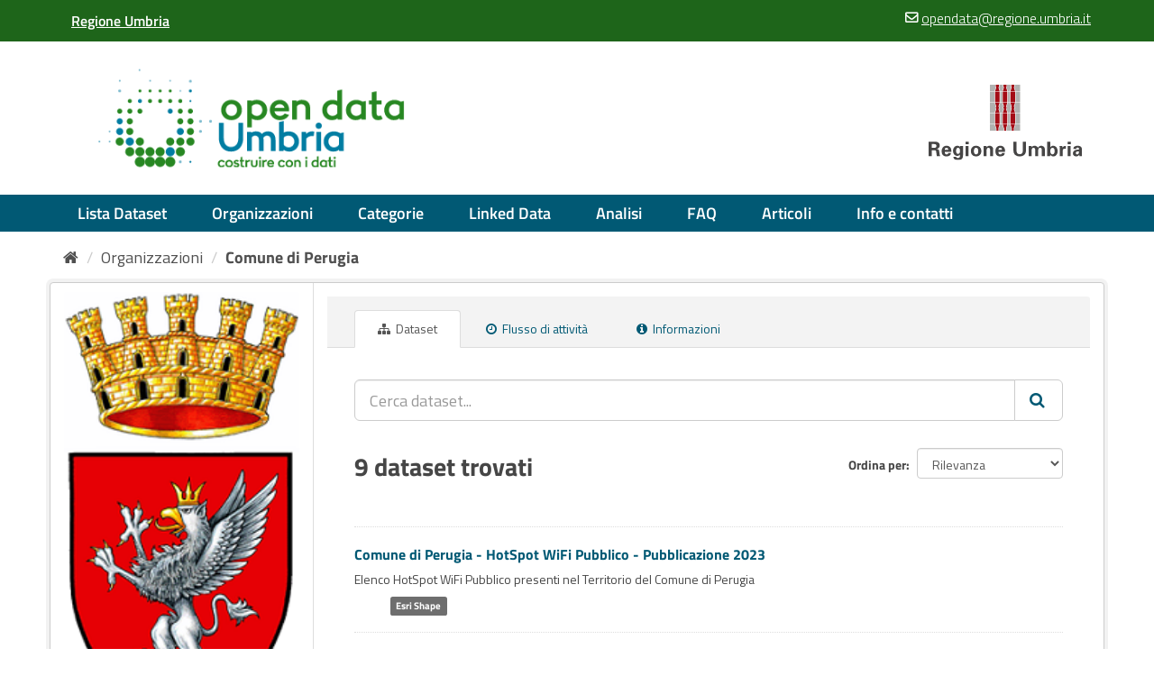

--- FILE ---
content_type: text/html; charset=utf-8
request_url: https://dati.regione.umbria.it/organization/comune-di-perugia
body_size: 6200
content:
<!DOCTYPE html>
<!--[if IE 9]> <html lang="it" class="ie9"> <![endif]-->
<!--[if gt IE 8]><!--> <html lang="it"> <!--<![endif]-->
  <head>
    <meta charset="utf-8" />
      <meta name="generator" content="ckan 2.9.5" />
      <meta name="viewport" content="width=device-width, initial-scale=1.0">
    <title>Comune di Perugia - Organizzazioni - Open Data Umbria</title>

    
    
  
    <link rel="shortcut icon" href="/base/img/cropped-favicon-32x32.png" />
  <link rel="preconnect" href="https://fonts.googleapis.com">
  <link rel="preconnect" href="https://fonts.gstatic.com" crossorigin>
  <link href="https://fonts.googleapis.com/css2?family=Titillium+Web:wght@300;400;600;700&display=swap" rel="stylesheet">

    
        <script type="text/javascript">
  (function(i,s,o,g,r,a,m){i['GoogleAnalyticsObject']=r;i[r]=i[r]||function(){
  (i[r].q=i[r].q||[]).push(arguments)},i[r].l=1*new Date();a=s.createElement(o),
  m=s.getElementsByTagName(o)[0];a.async=1;a.src=g;m.parentNode.insertBefore(a,m)
  })(window,document,'script','//www.google-analytics.com/analytics.js','ga');

  ga('create', 'UA-55508916-1', 'auto', {});
     
  ga('set', 'anonymizeIp', true);
  ga('send', 'pageview');
</script>
    

  <link rel="alternate" type="application/atom+xml" title="Open Data Umbria - Dataset nell'organizzazione: Comune di Perugia" href="/feeds/organization/comune-di-perugia.atom" />

    
    
  
   
      
      
      
      
    
   <link rel="stylesheet" href="/css/multilang.css" type="text/css">

  


    
    


    
    


    
      
      
    

    
    <link href="/webassets/base/eb9793eb_red.css" rel="stylesheet"/>
<link href="/webassets/umbria/9c74ecb3_umbria.css" rel="stylesheet"/>
<link href="/webassets/ckanext-harvest/c95a0af2_harvest_css.css" rel="stylesheet"/>
<link href="/webassets/ckanext-geoview/77c3ca23_geo-resource-styles.css" rel="stylesheet"/>
    
  </head>

  
  <body data-site-root="https://dati.regione.umbria.it/" data-locale-root="https://dati.regione.umbria.it/" >

    
    <div class="sr-only sr-only-focusable"><a href="#content">Salta al contenuto</a></div>
  

  
     



<header class="navbar navbar-static-top masthead" id="top">
<section class="preheader position-relative">
	<div class="container px-0">
		<div class="header-row full-flex">
			<div class="col-6">
				<a aria-label="Regione Umbria" title="Regione Umbria" href="https://www.regione.umbria.it/home" target="_blank" id="regione" class="regione-umbria"><span>Regione Umbria</span></a>
			</div>	
			<div class="col-6 text-right top-right_widget">
			    <a href="mailto:opendata@regione.umbria.it" class="open-data-mail"><i class="fa fa-envelope-o" aria-hidden="true"></i><span>opendata@regione.umbria.it</span></a>
		    </div>					
	    </div>
    </div>               
</section>
    
  <div class="container header-middle it-header-wrapper it-header-sticky is-sticky">
    <div class="navbar-right">
      <button class="navbar-toggle collapsed" type="button" aria-label="expand or collapse" aria-expanded="false">
        <span class="sr-only">Toggle navigation</span>
        <span class="fa fa-bars"></span>
      </button>
    </div>
    <div class="full-flex">
    <hgroup class="header-image navbar-left">
      
      
        <a class="logo logo-left" href="/">
            <img class="dati-logo" src="/base/img/logo-dati_umbria.png" alt="Open Data Umbria" title="Open Data Umbria" />
        </a> 

    </hgroup>
    
      
        <a class="logo logo-right" href="/">
            <img src="/base/img/regione-umbria_logo.png" alt="Open Data Umbria" title="Open Data Umbria" class="regione-logo" />
        </a> 

    </div>
  </div>
  <div id="sticky-nav-wrapper">
      <div class="collapse navbar-collapse" id="sticky-top">
        
      <nav class="container navigation">
        <ul class="nav nav-pills">
            
		<li><a href="/dataset/">Lista Dataset</a></li><li><a href="/organization/">Organizzazioni</a></li><li><a href="/group/">Categorie</a></li>
	    
      <li>
        <a href="/linked-data">Linked Data</a>
      </li>
      <li>
        <a href="/analisi" >Analisi</a>
      </li>
      <li>
        <a href="/faq">FAQ</a>
      </li>
      <li>
        <a href="/archivio-articoli">Articoli</a>
      </li>
      <li>
        <a href="/info-contatti" >Info e contatti</a>
      </li> 
       </ul>
      </nav>
      
      </div>
  </div>


<div class="mobile-menu">
  <input type="checkbox" id="show-menu-main" role="button">
  <label for="show-menu-main" class="show-menu-main">Menu</label>
  
      <nav class="container navigation">
        <ul class="nav nav-pills">
            
		<li><a href="/dataset/">Lista Dataset</a></li><li><a href="/organization/">Organizzazioni</a></li><li><a href="/group/">Categorie</a></li>
	    
      <li>
        <a href="/linked-data">Linked Data</a>
      </li>
      <li>
        <a href="/analisi" >Analisi</a>
      </li>
      <li>
        <a href="/faq">FAQ</a>
      </li>
      <li>
        <a href="/archivio-articoli">Articoli</a>
      </li>
      <li>
        <a href="/info-contatti" >Info e contatti</a>
      </li> 
       </ul>
      </nav>
      
</div>

</header>


  
    <div class="main">
      <div id="content" class="container">
        
          
            <div class="flash-messages">
              
                
              
            </div>
          

          
            <div class="toolbar" role="navigation" aria-label="Breadcrumb">
              
                
                  <ol class="breadcrumb">
                    
<li class="home"><a href="/" aria-label="Home"><i class="fa fa-home"></i><span> Home</span></a></li>
                    
  <li><a href="/organization/">Organizzazioni</a></li>
  <li class="active"><a href="/organization/comune-di-perugia">Comune di Perugia</a></li>

                  </ol>
                
              
            </div>
          

          <div class="row wrapper">
            
            
            

            
              <aside class="secondary col-sm-3">
                
                
  




  
  <div class="module module-narrow module-shallow context-info">
    
    <section class="module-content">
      
      
        <div class="image">
          <a href="/organization/comune-di-perugia">
            <img src="https://dati.regione.umbria.it/uploads/group/20170713-111253.254840perugiastemma.png" width="200" alt="comune-di-perugia" />
          </a>
        </div>
      
      
      <h1 class="heading">Comune di Perugia
        
      </h1>
      
      
      
        <p class="description">
          [Comune di Perugia] (http://www.comune.perugia.it)
        </p>
        <p class="read-more">
          <a href="/organization/about/comune-di-perugia">leggi di più</a>
        </p>
      
      
      
        
        <div class="nums">
          <dl>
            <dt>Sostenitori</dt>
            <dd data-module="followers-counter" data-module-id="d5246e2f-bd96-40e6-bf0e-a2c80dea3939" data-module-num_followers="0"><span>0</span></dd>
          </dl>
          <dl>
            <dt>Dataset</dt>
            <dd><span>9</span></dd>
          </dl>
        </div>
        
        
        <div class="follow_button">
          
        </div>
        
      
      
    </section>
  </div>
  
  
  <div class="filters">
    <div>
      
        

    
    
	
	    
	    
		<section class="module module-narrow module-shallow">
		    
			<h2 class="module-heading">
			    <i class="fa fa-filter"></i>
			    
			    Organizzazioni
			</h2>
		    
		    
			
			    
				<nav aria-label="Organizzazioni">
				    <ul class="list-unstyled nav nav-simple nav-facet">
					
					    
					    
					    
					    
					    <li class="nav-item">
						<a href="/organization/d5246e2f-bd96-40e6-bf0e-a2c80dea3939?organization=comune-di-perugia" title="">
						    <span class="item-label">Comune di Perugia</span>
						    <span class="hidden separator"> - </span>
						    <span class="item-count badge">9</span>
						</a>
					    </li>
					
				    </ul>
				</nav>

				<p class="module-footer">
				    
					
				    
				</p>
			    
			
		    
		</section>
	    
	
    

      
        

    
    
	
	    
	    
		<section class="module module-narrow module-shallow">
		    
			<h2 class="module-heading">
			    <i class="fa fa-filter"></i>
			    
			    Categorie
			</h2>
		    
		    
			
			    
				<nav aria-label="Categorie">
				    <ul class="list-unstyled nav nav-simple nav-facet">
					
					    
					    
					    
					    
					    <li class="nav-item">
						<a href="/organization/d5246e2f-bd96-40e6-bf0e-a2c80dea3939?groups=amministrazione" title="Governo e settore pubblico">
						    <span class="item-label">Governo e settore p...</span>
						    <span class="hidden separator"> - </span>
						    <span class="item-count badge">8</span>
						</a>
					    </li>
					
					    
					    
					    
					    
					    <li class="nav-item">
						<a href="/organization/d5246e2f-bd96-40e6-bf0e-a2c80dea3939?groups=ambientenaturale" title="">
						    <span class="item-label">Ambiente</span>
						    <span class="hidden separator"> - </span>
						    <span class="item-count badge">1</span>
						</a>
					    </li>
					
				    </ul>
				</nav>

				<p class="module-footer">
				    
					
				    
				</p>
			    
			
		    
		</section>
	    
	
    

      
        

    
    
	
	    
	    
		<section class="module module-narrow module-shallow">
		    
			<h2 class="module-heading">
			    <i class="fa fa-filter"></i>
			    
			    Tag
			</h2>
		    
		    
			
			    
				<nav aria-label="Tag">
				    <ul class="list-unstyled nav nav-simple nav-facet">
					
					    
					    
					    
					    
					    <li class="nav-item">
						<a href="/organization/d5246e2f-bd96-40e6-bf0e-a2c80dea3939?tags=perugia" title="">
						    <span class="item-label">perugia</span>
						    <span class="hidden separator"> - </span>
						    <span class="item-count badge">4</span>
						</a>
					    </li>
					
					    
					    
					    
					    
					    <li class="nav-item">
						<a href="/organization/d5246e2f-bd96-40e6-bf0e-a2c80dea3939?tags=trasparenza" title="">
						    <span class="item-label">trasparenza</span>
						    <span class="hidden separator"> - </span>
						    <span class="item-count badge">3</span>
						</a>
					    </li>
					
					    
					    
					    
					    
					    <li class="nav-item">
						<a href="/organization/d5246e2f-bd96-40e6-bf0e-a2c80dea3939?tags=Civici" title="">
						    <span class="item-label">Civici</span>
						    <span class="hidden separator"> - </span>
						    <span class="item-count badge">2</span>
						</a>
					    </li>
					
					    
					    
					    
					    
					    <li class="nav-item">
						<a href="/organization/d5246e2f-bd96-40e6-bf0e-a2c80dea3939?tags=Comune+di+Perugia" title="">
						    <span class="item-label">Comune di Perugia</span>
						    <span class="hidden separator"> - </span>
						    <span class="item-count badge">2</span>
						</a>
					    </li>
					
					    
					    
					    
					    
					    <li class="nav-item">
						<a href="/organization/d5246e2f-bd96-40e6-bf0e-a2c80dea3939?tags=Numeri+Civici" title="">
						    <span class="item-label">Numeri Civici</span>
						    <span class="hidden separator"> - </span>
						    <span class="item-count badge">2</span>
						</a>
					    </li>
					
					    
					    
					    
					    
					    <li class="nav-item">
						<a href="/organization/d5246e2f-bd96-40e6-bf0e-a2c80dea3939?tags=Perugia" title="">
						    <span class="item-label">Perugia</span>
						    <span class="hidden separator"> - </span>
						    <span class="item-count badge">2</span>
						</a>
					    </li>
					
					    
					    
					    
					    
					    <li class="nav-item">
						<a href="/organization/d5246e2f-bd96-40e6-bf0e-a2c80dea3939?tags=Tratti+Stradali" title="">
						    <span class="item-label">Tratti Stradali</span>
						    <span class="hidden separator"> - </span>
						    <span class="item-count badge">2</span>
						</a>
					    </li>
					
					    
					    
					    
					    
					    <li class="nav-item">
						<a href="/organization/d5246e2f-bd96-40e6-bf0e-a2c80dea3939?tags=Vie" title="">
						    <span class="item-label">Vie</span>
						    <span class="hidden separator"> - </span>
						    <span class="item-count badge">2</span>
						</a>
					    </li>
					
					    
					    
					    
					    
					    <li class="nav-item">
						<a href="/organization/d5246e2f-bd96-40e6-bf0e-a2c80dea3939?tags=Ambiente" title="">
						    <span class="item-label">Ambiente</span>
						    <span class="hidden separator"> - </span>
						    <span class="item-count badge">1</span>
						</a>
					    </li>
					
					    
					    
					    
					    
					    <li class="nav-item">
						<a href="/organization/d5246e2f-bd96-40e6-bf0e-a2c80dea3939?tags=amministrazione" title="">
						    <span class="item-label">amministrazione</span>
						    <span class="hidden separator"> - </span>
						    <span class="item-count badge">1</span>
						</a>
					    </li>
					
				    </ul>
				</nav>

				<p class="module-footer">
				    
					
					    <a href="/organization/d5246e2f-bd96-40e6-bf0e-a2c80dea3939?_tags_limit=0" class="read-more">Mostra altro Tag</a>
					
				    
				</p>
			    
			
		    
		</section>
	    
	
    

      
        

    
    
	
	    
	    
		<section class="module module-narrow module-shallow">
		    
			<h2 class="module-heading">
			    <i class="fa fa-filter"></i>
			    
			    Formati
			</h2>
		    
		    
			
			    
				<nav aria-label="Formati">
				    <ul class="list-unstyled nav nav-simple nav-facet">
					
					    
					    
					    
					    
					    <li class="nav-item">
						<a href="/organization/d5246e2f-bd96-40e6-bf0e-a2c80dea3939?res_format=SHP" title="">
						    <span class="item-label">SHP</span>
						    <span class="hidden separator"> - </span>
						    <span class="item-count badge">6</span>
						</a>
					    </li>
					
					    
					    
					    
					    
					    <li class="nav-item">
						<a href="/organization/d5246e2f-bd96-40e6-bf0e-a2c80dea3939?res_format=CSV" title="">
						    <span class="item-label">CSV</span>
						    <span class="hidden separator"> - </span>
						    <span class="item-count badge">2</span>
						</a>
					    </li>
					
					    
					    
					    
					    
					    <li class="nav-item">
						<a href="/organization/d5246e2f-bd96-40e6-bf0e-a2c80dea3939?res_format=JSON" title="">
						    <span class="item-label">JSON</span>
						    <span class="hidden separator"> - </span>
						    <span class="item-count badge">1</span>
						</a>
					    </li>
					
					    
					    
					    
					    
					    <li class="nav-item">
						<a href="/organization/d5246e2f-bd96-40e6-bf0e-a2c80dea3939?res_format=link_xml" title="">
						    <span class="item-label">link_xml</span>
						    <span class="hidden separator"> - </span>
						    <span class="item-count badge">1</span>
						</a>
					    </li>
					
					    
					    
					    
					    
					    <li class="nav-item">
						<a href="/organization/d5246e2f-bd96-40e6-bf0e-a2c80dea3939?res_format=XML" title="">
						    <span class="item-label">XML</span>
						    <span class="hidden separator"> - </span>
						    <span class="item-count badge">1</span>
						</a>
					    </li>
					
				    </ul>
				</nav>

				<p class="module-footer">
				    
					
				    
				</p>
			    
			
		    
		</section>
	    
	
    

      
        

    
    
	
	    
	    
		<section class="module module-narrow module-shallow">
		    
			<h2 class="module-heading">
			    <i class="fa fa-filter"></i>
			    
			    Licenze
			</h2>
		    
		    
			
			    
				<nav aria-label="Licenze">
				    <ul class="list-unstyled nav nav-simple nav-facet">
					
					    
					    
					    
					    
					    <li class="nav-item">
						<a href="/organization/d5246e2f-bd96-40e6-bf0e-a2c80dea3939?license_id=cc-by" title="Creative Commons Attribuzione">
						    <span class="item-label">Creative Commons At...</span>
						    <span class="hidden separator"> - </span>
						    <span class="item-count badge">7</span>
						</a>
					    </li>
					
					    
					    
					    
					    
					    <li class="nav-item">
						<a href="/organization/d5246e2f-bd96-40e6-bf0e-a2c80dea3939?license_id=cc-by-sa" title="Creative Commons Attribuzione - Condividi allo stesso modo">
						    <span class="item-label">Creative Commons At...</span>
						    <span class="hidden separator"> - </span>
						    <span class="item-count badge">2</span>
						</a>
					    </li>
					
				    </ul>
				</nav>

				<p class="module-footer">
				    
					
				    
				</p>
			    
			
		    
		</section>
	    
	
    

      
    </div>
    <a class="close no-text hide-filters"><i class="fa fa-times-circle"></i><span class="text">close</span></a>
  </div>


              </aside>
            

            
              <div class="primary col-sm-9 col-xs-12" role="main">
                
                
                  <article class="module">
                    
                      <header class="module-content page-header">
                        
                        <ul class="nav nav-tabs">
                          
  <li class="active"><a href="/organization/comune-di-perugia"><i class="fa fa-sitemap"></i> Dataset</a></li>
  <li><a href="/organization/activity/comune-di-perugia/0"><i class="fa fa-clock-o"></i> Flusso di attività</a></li>
  <li><a href="/organization/about/comune-di-perugia"><i class="fa fa-info-circle"></i> Informazioni</a></li>

                        </ul>
                      </header>
                    
                    <div class="module-content">
                      
                      
    
      
      
      







<form id="organization-datasets-search-form" class="search-form" method="get" data-module="select-switch">

  
    <div class="input-group search-input-group">
      <input aria-label="Cerca dataset..." id="field-giant-search" type="text" class="form-control input-lg" name="q" value="" autocomplete="off" placeholder="Cerca dataset...">
      
      <span class="input-group-btn">
        <button class="btn btn-default btn-lg" type="submit" value="search" aria-label="Invia">
          <i class="fa fa-search"></i>
        </button>
      </span>
      
    </div>
  

  
    
  

  
    
      <div class="form-select form-group control-order-by">
        <label for="field-order-by">Ordina per</label>
        <select id="field-order-by" name="sort" class="form-control">
          
            
              <option value="score desc, metadata_modified desc">Rilevanza</option>
            
          
            
              <option value="title_string asc">Nome Crescente</option>
            
          
            
              <option value="title_string desc">Nome Decrescente</option>
            
          
            
              <option value="metadata_modified desc">Ultima modifica</option>
            
          
            
              <option value="views_recent desc">Popolare</option>
            
          
        </select>
        
        <button class="btn btn-default js-hide" type="submit">Vai</button>
        
      </div>
    
  

  
    
      <h1>

  
  
  
  

9 dataset trovati</h1>
    
  

  
    
      <p class="filter-list">
        
      </p>
      <a class="show-filters btn btn-default">Risultato del Filtro</a>
    
  

</form>




    
  
    
      

  
    <ul class="dataset-list list-unstyled">
    	
	      
	        






  <li class="dataset-item">
    
      <div class="dataset-content">
        
          <h2 class="dataset-heading">
            
              
            
            
		<a href="/dataset/hotspot-wifi-pubblico">Comune di Perugia - HotSpot WiFi Pubblico - Pubblicazione 2023</a>
            
            
              
              
            
          </h2>
        
        
          
        
        
          
            <div>Elenco HotSpot WiFi Pubblico presenti nel Territorio del Comune di Perugia</div>
          
        
      </div>
      
  
    
      <ul class="dataset-resources unstyled">
        
          
          
            
              
                <li>
                  <a href="/dataset/hotspot-wifi-pubblico" class="label" data-format="esri shape">Esri Shape</a>
                </li>
              
            
          
        
      </ul>
    
  

    
  </li>

	      
	        






  <li class="dataset-item">
    
      <div class="dataset-content">
        
          <h2 class="dataset-heading">
            
              
            
            
		<a href="/dataset/pubblica-illuminazione-2023">Comune di Perugia - Pubblica Illuminazione - Pubblicazione 2023</a>
            
            
              
              
            
          </h2>
        
        
          
        
        
          
            <div>Dati inerenti Pubblica Illuminazione - Progetto Pell 2022</div>
          
        
      </div>
      
  
    
      <ul class="dataset-resources unstyled">
        
          
          
            
              
                <li>
                  <a href="/dataset/pubblica-illuminazione-2023" class="label" data-format="esri shape">Esri Shape</a>
                </li>
              
            
          
        
      </ul>
    
  

    
  </li>

	      
	        






  <li class="dataset-item">
    
      <div class="dataset-content">
        
          <h2 class="dataset-heading">
            
              
            
            
		<a href="/dataset/impianti-radioelettrici">Comune di Perugia - Impianti Radioelettrici - Pubblicazione 2023</a>
            
            
              
              
            
          </h2>
        
        
          
        
        
          
            <div>Impianti Radioelettrici</div>
          
        
      </div>
      
  
    
      <ul class="dataset-resources unstyled">
        
          
          
            
              
                <li>
                  <a href="/dataset/impianti-radioelettrici" class="label" data-format="esri shape">Esri Shape</a>
                </li>
              
            
          
        
      </ul>
    
  

    
  </li>

	      
	        






  <li class="dataset-item">
    
      <div class="dataset-content">
        
          <h2 class="dataset-heading">
            
              
            
            
		<a href="/dataset/test">Comune di Perugia - Elenco Strade e Numeri Civici - Pubblicazione 2023</a>
            
            
              
              
            
          </h2>
        
        
          
        
        
          
            <div>Elenco delle Strade e dei Civici georeferenziati dell'Intero Territorio Comunale e dei Tratti Stradali.</div>
          
        
      </div>
      
  
    
      <ul class="dataset-resources unstyled">
        
          
          
            
              
                <li>
                  <a href="/dataset/test" class="label" data-format="esri shape">Esri Shape</a>
                </li>
              
            
              
                <li>
                  <a href="/dataset/test" class="label" data-format="json">JSON</a>
                </li>
              
            
          
        
      </ul>
    
  

    
  </li>

	      
	        






  <li class="dataset-item">
    
      <div class="dataset-content">
        
          <h2 class="dataset-heading">
            
              
            
            
		<a href="/dataset/elenco-strade-e-numeri-civici">Comune di Perugia - Elenco Strade e Numeri Civici</a>
            
            
              
              
            
          </h2>
        
        
          
        
        
          
            <div>Elenco delle Strade e dei Civici georeferenziati dell'Intero Territorio Comunale e dei Tratti Stradali.</div>
          
        
      </div>
      
  
    
      <ul class="dataset-resources unstyled">
        
          
          
            
              
                <li>
                  <a href="/dataset/elenco-strade-e-numeri-civici" class="label" data-format="xml">XML</a>
                </li>
              
            
              
                <li>
                  <a href="/dataset/elenco-strade-e-numeri-civici" class="label" data-format="esri shape">Esri Shape</a>
                </li>
              
            
          
        
      </ul>
    
  

    
  </li>

	      
	        






  <li class="dataset-item">
    
      <div class="dataset-content">
        
          <h2 class="dataset-heading">
            
              
            
            
		<a href="/dataset/patrimonio-immobiliare-perugia">Comune di Perugia - Patrimonio Immobiliare</a>
            
            
              
              
            
          </h2>
        
        
          
        
        
          
            <div>Amministrazione Trasparente - Beni Immobili e Gestione Patrimonio - Patrimonio Immobiliare - Informazioni indicative degli Immobili posseduti dal Comune di Perugia
Riferimenti...</div>
          
        
      </div>
      
  
    
      <ul class="dataset-resources unstyled">
        
          
          
            
              
                <li>
                  <a href="/dataset/patrimonio-immobiliare-perugia" class="label" data-format="csv">CSV</a>
                </li>
              
            
          
        
      </ul>
    
  

    
  </li>

	      
	        






  <li class="dataset-item">
    
      <div class="dataset-content">
        
          <h2 class="dataset-heading">
            
              
            
            
		<a href="/dataset/canoni-di-locazione-o-affitto-perugia">Comune di Perugia - Canoni di Locazione o Affitto</a>
            
            
              
              
            
          </h2>
        
        
          
        
        
          
            <div>Canoni di locazione o di affitto versati e percepiti 2017 in ottemperanza all'art. 30 del DLgs 33/2013.
Il Dataset inerente i canoni versati contiene:

La destinazione d'uso...</div>
          
        
      </div>
      
  
    
      <ul class="dataset-resources unstyled">
        
          
          
            
              
                <li>
                  <a href="/dataset/canoni-di-locazione-o-affitto-perugia" class="label" data-format="csv">CSV</a>
                </li>
              
            
          
        
      </ul>
    
  

    
  </li>

	      
	        






  <li class="dataset-item">
    
      <div class="dataset-content">
        
          <h2 class="dataset-heading">
            
              
            
            
		<a href="/dataset/gare-e-contratti-perugia">Comune di Perugia - Gare e Contratti</a>
            
            
              
              
            
          </h2>
        
        
          
        
        
          
            <div>Amministrazione Trasparente - Gare e Contratti - Informazioni sulle singole procedure. 
Pubblicazione Dati ex art. 1 comma 31 Legge 190/2012
Riferimenti normativi:
art. 1 c. 32...</div>
          
        
      </div>
      
  
    
      <ul class="dataset-resources unstyled">
        
          
          
            
              
                <li>
                  <a href="/dataset/gare-e-contratti-perugia" class="label" data-format="link_xml">link_xml</a>
                </li>
              
            
          
        
      </ul>
    
  

    
  </li>

	      
	        






  <li class="dataset-item">
    
      <div class="dataset-content">
        
          <h2 class="dataset-heading">
            
              
            
            
		<a href="/dataset/aree-verdi">Comune di Perugia - Aree Verdi</a>
            
            
              
              
            
          </h2>
        
        
          
        
        
          
            <div>Localizzazione ed estensione delle aree verdi del Comune di Perugia. 
Le tipologie sono Parchi, Aree verdi, Scarpate/Fasce stradali/Aiuole, viale alberato, rotatoria, area...</div>
          
        
      </div>
      
  
    
      <ul class="dataset-resources unstyled">
        
          
          
            
              
                <li>
                  <a href="/dataset/aree-verdi" class="label" data-format="esri shape">Esri Shape</a>
                </li>
              
            
          
        
      </ul>
    
  

    
  </li>

	      
	    
    </ul>
  

    
  
  
    
  

                    </div>
                  </article>
                
              </div>
            
          </div>
        
      </div>
    </div>
  
    




<footer class="site-footer">
  <hr class="hr3" style="background-color:#255667; height:15px; margin:0px;">
  <div class="container footer-top">
    
    <div class="row container">
      
      <section class="m-bottom">
        <div class="col col-xs-4 text-left">
          <a href="https://politichecoesione.governo.it/it/">
            <img
              src="/base/img/Logo_DPS.jpg"
              title="Dipartimento per lo Sviluppo e la Coesione Economica"
              style="max-width: 100%; height: auto"
              alt="DPS"
              align="top"
          /></a>
        </div>

        <div class="col col-xs-4 text-center">
          <a href="https://www.programmazioneeconomica.gov.it/fondo-per-lo-sviluppo-e-la-coesione-3/">
            <img
              src="/base/img/FSC.jpg"
              title="Fondo per lo Sviluppo e la Coesione"
              style="max-width: 100%; height: auto"
              alt="FSC"
              align="top"
          /></a>
        </div>

        <div class="col col-xs-4 text-right">
          <a
            href="http://www.regione.umbria.it/che-cos-e-il-fondo-di-sviluppo-e-coesione-fsc"
            ><img
              src="/base/img/FSC_Umbria.jpg"
              title="Fondo per lo Sviluppo e la Coesione Umbria"
              style="max-width: 100%; height: auto"
              alt="FSC Umbria"
              align="top"
          /></a>
        </div>
      </section>
      
    </div>
    
       <div class="container m-top">
  <section class="container">
  <div class="row" style="display:flex;justify-content:space-between;flex-wrap:wrap;padding:0 20px;width:100%;">
		<div class="" style="flex:0.3;">
			<img class="img-fluid" src="/base/img/logo-datiumbria_footer.png" alt="Open Data Umbria" title="Open Data Umbria">
		</div>
		<div class="" style="padding:0;flex:0.3;">
			<div class="span3">
			  <address>
			  <strong><a href="http://www.regione.umbria.it/" target="_blank">Regione Umbria</a></strong><br>
			  Corso Vannucci, 96<br>
			  06121 Perugia<br>
				<a href="mailto:opendata@regione.umbria.it">opendata@regione.umbria.it</a><br>
				<a href="mailto:regione.giunta@postacert.umbria.it" style="color:#fff;">regione.giunta@postacert.umbria.it</a><br>
				P.IVA 01212820540<br>
			  </address>
			</div>
		</div>
    <div style="flex:0.2;">
      <h5>Powered by</h5> <p class="text-left footer-credit">
      <i class="fa fa-envelope" aria-hidden="true"></i>
      <a class="hide-text ckan-footer-logo" href="http://ckan.org">ckan</a><br><a class="hide-text ckan-footer-logo m-auto m-md-0" href="http://ckan.org/"></a>and <a class="hide-text" href="https://www.geosolutionsgroup.com/"><strong>GeoSolutions</strong></a></p>
      
<form action="/util/redirect" method="POST">
  <p style="margin-bottom:0;">Lingua</p>
  <div class="language_buttons">
    
      <button type="submit" name="url" value="/it/organization/comune-di-perugia" selected="selected">
      
       <img src="/base/img/it.png" height="16" width="16" alt="italiano"> italiano
      </button>
    
      <button type="submit" name="url" value="/en/organization/comune-di-perugia" >
      
       <img src="/base/img/en.png" height="16" width="16" alt="English"> English
      </button>
    
  </div>
</form>
    </div>
    </div>
  </section>
		<div class="col-md-4 text-right">
			<div class="move-top"><a href="#top">^</a></div>
		</div>
   	</div>
  </div>

<div class="account-masthead">
  <div class="container">
     
    <nav class="account not-authed" aria-label="Account">
      <ul class="list-unstyled">
        <li>
          <a href="/cms/privacy" title="Privacy">Privacy</a>
        </li>
        <li>
          <a href="/cms/notelegali" title="Note legali">Note legali</a>
        </li>
        <li>
          <a href="/cms/accessibilita" title="Dichiarazione di accessibilità">Dichiarazione di accessibilità</a>
        </li>

        
        <li><a href="/user/login">Accedi</a></li>
         
      </ul>
    </nav>
     
  </div>
</div>

  
    
  
</footer>
  
  
  
  
    
  
  
    
    
    
        
        
        <div class="js-hide" data-module="google-analytics"
             data-module-googleanalytics_resource_prefix="/downloads/">
        </div>
    


      

    
    
    <link href="/webassets/vendor/f3b8236b_select2.css" rel="stylesheet"/>
<link href="/webassets/vendor/0b01aef1_font-awesome.css" rel="stylesheet"/>
    <script src="/webassets/umbria/0b18376c_mobile-menu.js" type="text/javascript"></script>
<script src="/webassets/vendor/d8ae4bed_jquery.js" type="text/javascript"></script>
<script src="/webassets/vendor/fb6095a0_vendor.js" type="text/javascript"></script>
<script src="/webassets/vendor/580fa18d_bootstrap.js" type="text/javascript"></script>
<script src="/webassets/base/15a18f6c_main.js" type="text/javascript"></script>
<script src="/webassets/base/266988e1_ckan.js" type="text/javascript"></script>
<script src="/webassets/base/cd2c0272_tracking.js" type="text/javascript"></script>
<script src="/webassets/ckanext-googleanalytics/event_tracking.js?04320bc0" type="text/javascript"></script>
  </body>
</html>

--- FILE ---
content_type: text/plain
request_url: https://www.google-analytics.com/j/collect?v=1&_v=j102&aip=1&a=716514514&t=pageview&_s=1&dl=https%3A%2F%2Fdati.regione.umbria.it%2Forganization%2Fcomune-di-perugia&ul=en-us%40posix&dt=Comune%20di%20Perugia%20-%20Organizzazioni%20-%20Open%20Data%20Umbria&sr=1280x720&vp=1280x720&_u=YEBAAEABAAAAACAAI~&jid=144260900&gjid=1315259352&cid=2073319212.1770102328&tid=UA-55508916-1&_gid=940315596.1770102328&_r=1&_slc=1&z=640809046
body_size: -453
content:
2,cG-7L6WK7QX4Z

--- FILE ---
content_type: text/javascript; charset=utf-8
request_url: https://dati.regione.umbria.it/webassets/umbria/0b18376c_mobile-menu.js
body_size: 1342
content:
window.addEventListener('load',function(){var menuButton=$('button.navbar-toggle');var checkBox=$('#show-menu-main');var mobileMenu=$('.mobile-menu');var closeButton=$('.show-menu-main');menuButton.on('click',function(){return handleMobileMenu(true)});closeButton.on('click',function(){return handleMobileMenu(false)});function handleMobileMenu(value){checkBox.prop('checked',value);if(checkBox.prop('checked')){menuButton.hide();mobileMenu.css({display:'block'})}else{menuButton.show();mobileMenu.css({display:'none'})}}});window.addEventListener('load',function(){var stickyNav=$('#sticky-top');var stickNavWrapper=$('#sticky-nav-wrapper');var currStickyPos=stickyNav.offset().top+window.pageYOffset;var navHeight=stickyNav.height();$(document).scroll(handleScroll);function handleScroll(){var scrollToTopBtn=$('.move-top');var rootElement=$(':root')[0];var scrollTotal=rootElement.scrollHeight-rootElement.clientHeight;if((rootElement.scrollTop/scrollTotal)>0.30){scrollToTopBtn.addClass('showBtn');}else{scrollToTopBtn.removeClass('showBtn');}
if(window.pageYOffset>currStickyPos){stickyNav.addClass('fixed-top');stickNavWrapper.css({marginBottom:`${navHeight}px`})}else{if((window.pageYOffset+navHeight)>currStickyPos){stickNavWrapper.css({marginBottom:0});}
stickyNav.removeClass('fixed-top');stickNavWrapper.css({marginBottom:0});}}});